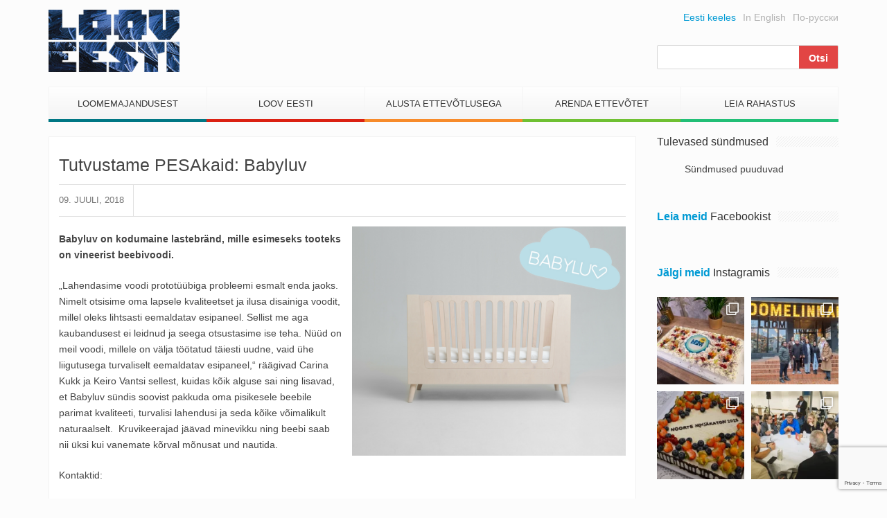

--- FILE ---
content_type: text/html; charset=utf-8
request_url: https://www.google.com/recaptcha/api2/anchor?ar=1&k=6Lev1qcUAAAAAHHDQSBYO7Vhetw8BCAYwt8zwTMH&co=aHR0cHM6Ly93d3cubG9vdmVlc3RpLmVlOjQ0Mw..&hl=en&v=PoyoqOPhxBO7pBk68S4YbpHZ&size=invisible&anchor-ms=20000&execute-ms=30000&cb=ooelnbrtln4e
body_size: 48637
content:
<!DOCTYPE HTML><html dir="ltr" lang="en"><head><meta http-equiv="Content-Type" content="text/html; charset=UTF-8">
<meta http-equiv="X-UA-Compatible" content="IE=edge">
<title>reCAPTCHA</title>
<style type="text/css">
/* cyrillic-ext */
@font-face {
  font-family: 'Roboto';
  font-style: normal;
  font-weight: 400;
  font-stretch: 100%;
  src: url(//fonts.gstatic.com/s/roboto/v48/KFO7CnqEu92Fr1ME7kSn66aGLdTylUAMa3GUBHMdazTgWw.woff2) format('woff2');
  unicode-range: U+0460-052F, U+1C80-1C8A, U+20B4, U+2DE0-2DFF, U+A640-A69F, U+FE2E-FE2F;
}
/* cyrillic */
@font-face {
  font-family: 'Roboto';
  font-style: normal;
  font-weight: 400;
  font-stretch: 100%;
  src: url(//fonts.gstatic.com/s/roboto/v48/KFO7CnqEu92Fr1ME7kSn66aGLdTylUAMa3iUBHMdazTgWw.woff2) format('woff2');
  unicode-range: U+0301, U+0400-045F, U+0490-0491, U+04B0-04B1, U+2116;
}
/* greek-ext */
@font-face {
  font-family: 'Roboto';
  font-style: normal;
  font-weight: 400;
  font-stretch: 100%;
  src: url(//fonts.gstatic.com/s/roboto/v48/KFO7CnqEu92Fr1ME7kSn66aGLdTylUAMa3CUBHMdazTgWw.woff2) format('woff2');
  unicode-range: U+1F00-1FFF;
}
/* greek */
@font-face {
  font-family: 'Roboto';
  font-style: normal;
  font-weight: 400;
  font-stretch: 100%;
  src: url(//fonts.gstatic.com/s/roboto/v48/KFO7CnqEu92Fr1ME7kSn66aGLdTylUAMa3-UBHMdazTgWw.woff2) format('woff2');
  unicode-range: U+0370-0377, U+037A-037F, U+0384-038A, U+038C, U+038E-03A1, U+03A3-03FF;
}
/* math */
@font-face {
  font-family: 'Roboto';
  font-style: normal;
  font-weight: 400;
  font-stretch: 100%;
  src: url(//fonts.gstatic.com/s/roboto/v48/KFO7CnqEu92Fr1ME7kSn66aGLdTylUAMawCUBHMdazTgWw.woff2) format('woff2');
  unicode-range: U+0302-0303, U+0305, U+0307-0308, U+0310, U+0312, U+0315, U+031A, U+0326-0327, U+032C, U+032F-0330, U+0332-0333, U+0338, U+033A, U+0346, U+034D, U+0391-03A1, U+03A3-03A9, U+03B1-03C9, U+03D1, U+03D5-03D6, U+03F0-03F1, U+03F4-03F5, U+2016-2017, U+2034-2038, U+203C, U+2040, U+2043, U+2047, U+2050, U+2057, U+205F, U+2070-2071, U+2074-208E, U+2090-209C, U+20D0-20DC, U+20E1, U+20E5-20EF, U+2100-2112, U+2114-2115, U+2117-2121, U+2123-214F, U+2190, U+2192, U+2194-21AE, U+21B0-21E5, U+21F1-21F2, U+21F4-2211, U+2213-2214, U+2216-22FF, U+2308-230B, U+2310, U+2319, U+231C-2321, U+2336-237A, U+237C, U+2395, U+239B-23B7, U+23D0, U+23DC-23E1, U+2474-2475, U+25AF, U+25B3, U+25B7, U+25BD, U+25C1, U+25CA, U+25CC, U+25FB, U+266D-266F, U+27C0-27FF, U+2900-2AFF, U+2B0E-2B11, U+2B30-2B4C, U+2BFE, U+3030, U+FF5B, U+FF5D, U+1D400-1D7FF, U+1EE00-1EEFF;
}
/* symbols */
@font-face {
  font-family: 'Roboto';
  font-style: normal;
  font-weight: 400;
  font-stretch: 100%;
  src: url(//fonts.gstatic.com/s/roboto/v48/KFO7CnqEu92Fr1ME7kSn66aGLdTylUAMaxKUBHMdazTgWw.woff2) format('woff2');
  unicode-range: U+0001-000C, U+000E-001F, U+007F-009F, U+20DD-20E0, U+20E2-20E4, U+2150-218F, U+2190, U+2192, U+2194-2199, U+21AF, U+21E6-21F0, U+21F3, U+2218-2219, U+2299, U+22C4-22C6, U+2300-243F, U+2440-244A, U+2460-24FF, U+25A0-27BF, U+2800-28FF, U+2921-2922, U+2981, U+29BF, U+29EB, U+2B00-2BFF, U+4DC0-4DFF, U+FFF9-FFFB, U+10140-1018E, U+10190-1019C, U+101A0, U+101D0-101FD, U+102E0-102FB, U+10E60-10E7E, U+1D2C0-1D2D3, U+1D2E0-1D37F, U+1F000-1F0FF, U+1F100-1F1AD, U+1F1E6-1F1FF, U+1F30D-1F30F, U+1F315, U+1F31C, U+1F31E, U+1F320-1F32C, U+1F336, U+1F378, U+1F37D, U+1F382, U+1F393-1F39F, U+1F3A7-1F3A8, U+1F3AC-1F3AF, U+1F3C2, U+1F3C4-1F3C6, U+1F3CA-1F3CE, U+1F3D4-1F3E0, U+1F3ED, U+1F3F1-1F3F3, U+1F3F5-1F3F7, U+1F408, U+1F415, U+1F41F, U+1F426, U+1F43F, U+1F441-1F442, U+1F444, U+1F446-1F449, U+1F44C-1F44E, U+1F453, U+1F46A, U+1F47D, U+1F4A3, U+1F4B0, U+1F4B3, U+1F4B9, U+1F4BB, U+1F4BF, U+1F4C8-1F4CB, U+1F4D6, U+1F4DA, U+1F4DF, U+1F4E3-1F4E6, U+1F4EA-1F4ED, U+1F4F7, U+1F4F9-1F4FB, U+1F4FD-1F4FE, U+1F503, U+1F507-1F50B, U+1F50D, U+1F512-1F513, U+1F53E-1F54A, U+1F54F-1F5FA, U+1F610, U+1F650-1F67F, U+1F687, U+1F68D, U+1F691, U+1F694, U+1F698, U+1F6AD, U+1F6B2, U+1F6B9-1F6BA, U+1F6BC, U+1F6C6-1F6CF, U+1F6D3-1F6D7, U+1F6E0-1F6EA, U+1F6F0-1F6F3, U+1F6F7-1F6FC, U+1F700-1F7FF, U+1F800-1F80B, U+1F810-1F847, U+1F850-1F859, U+1F860-1F887, U+1F890-1F8AD, U+1F8B0-1F8BB, U+1F8C0-1F8C1, U+1F900-1F90B, U+1F93B, U+1F946, U+1F984, U+1F996, U+1F9E9, U+1FA00-1FA6F, U+1FA70-1FA7C, U+1FA80-1FA89, U+1FA8F-1FAC6, U+1FACE-1FADC, U+1FADF-1FAE9, U+1FAF0-1FAF8, U+1FB00-1FBFF;
}
/* vietnamese */
@font-face {
  font-family: 'Roboto';
  font-style: normal;
  font-weight: 400;
  font-stretch: 100%;
  src: url(//fonts.gstatic.com/s/roboto/v48/KFO7CnqEu92Fr1ME7kSn66aGLdTylUAMa3OUBHMdazTgWw.woff2) format('woff2');
  unicode-range: U+0102-0103, U+0110-0111, U+0128-0129, U+0168-0169, U+01A0-01A1, U+01AF-01B0, U+0300-0301, U+0303-0304, U+0308-0309, U+0323, U+0329, U+1EA0-1EF9, U+20AB;
}
/* latin-ext */
@font-face {
  font-family: 'Roboto';
  font-style: normal;
  font-weight: 400;
  font-stretch: 100%;
  src: url(//fonts.gstatic.com/s/roboto/v48/KFO7CnqEu92Fr1ME7kSn66aGLdTylUAMa3KUBHMdazTgWw.woff2) format('woff2');
  unicode-range: U+0100-02BA, U+02BD-02C5, U+02C7-02CC, U+02CE-02D7, U+02DD-02FF, U+0304, U+0308, U+0329, U+1D00-1DBF, U+1E00-1E9F, U+1EF2-1EFF, U+2020, U+20A0-20AB, U+20AD-20C0, U+2113, U+2C60-2C7F, U+A720-A7FF;
}
/* latin */
@font-face {
  font-family: 'Roboto';
  font-style: normal;
  font-weight: 400;
  font-stretch: 100%;
  src: url(//fonts.gstatic.com/s/roboto/v48/KFO7CnqEu92Fr1ME7kSn66aGLdTylUAMa3yUBHMdazQ.woff2) format('woff2');
  unicode-range: U+0000-00FF, U+0131, U+0152-0153, U+02BB-02BC, U+02C6, U+02DA, U+02DC, U+0304, U+0308, U+0329, U+2000-206F, U+20AC, U+2122, U+2191, U+2193, U+2212, U+2215, U+FEFF, U+FFFD;
}
/* cyrillic-ext */
@font-face {
  font-family: 'Roboto';
  font-style: normal;
  font-weight: 500;
  font-stretch: 100%;
  src: url(//fonts.gstatic.com/s/roboto/v48/KFO7CnqEu92Fr1ME7kSn66aGLdTylUAMa3GUBHMdazTgWw.woff2) format('woff2');
  unicode-range: U+0460-052F, U+1C80-1C8A, U+20B4, U+2DE0-2DFF, U+A640-A69F, U+FE2E-FE2F;
}
/* cyrillic */
@font-face {
  font-family: 'Roboto';
  font-style: normal;
  font-weight: 500;
  font-stretch: 100%;
  src: url(//fonts.gstatic.com/s/roboto/v48/KFO7CnqEu92Fr1ME7kSn66aGLdTylUAMa3iUBHMdazTgWw.woff2) format('woff2');
  unicode-range: U+0301, U+0400-045F, U+0490-0491, U+04B0-04B1, U+2116;
}
/* greek-ext */
@font-face {
  font-family: 'Roboto';
  font-style: normal;
  font-weight: 500;
  font-stretch: 100%;
  src: url(//fonts.gstatic.com/s/roboto/v48/KFO7CnqEu92Fr1ME7kSn66aGLdTylUAMa3CUBHMdazTgWw.woff2) format('woff2');
  unicode-range: U+1F00-1FFF;
}
/* greek */
@font-face {
  font-family: 'Roboto';
  font-style: normal;
  font-weight: 500;
  font-stretch: 100%;
  src: url(//fonts.gstatic.com/s/roboto/v48/KFO7CnqEu92Fr1ME7kSn66aGLdTylUAMa3-UBHMdazTgWw.woff2) format('woff2');
  unicode-range: U+0370-0377, U+037A-037F, U+0384-038A, U+038C, U+038E-03A1, U+03A3-03FF;
}
/* math */
@font-face {
  font-family: 'Roboto';
  font-style: normal;
  font-weight: 500;
  font-stretch: 100%;
  src: url(//fonts.gstatic.com/s/roboto/v48/KFO7CnqEu92Fr1ME7kSn66aGLdTylUAMawCUBHMdazTgWw.woff2) format('woff2');
  unicode-range: U+0302-0303, U+0305, U+0307-0308, U+0310, U+0312, U+0315, U+031A, U+0326-0327, U+032C, U+032F-0330, U+0332-0333, U+0338, U+033A, U+0346, U+034D, U+0391-03A1, U+03A3-03A9, U+03B1-03C9, U+03D1, U+03D5-03D6, U+03F0-03F1, U+03F4-03F5, U+2016-2017, U+2034-2038, U+203C, U+2040, U+2043, U+2047, U+2050, U+2057, U+205F, U+2070-2071, U+2074-208E, U+2090-209C, U+20D0-20DC, U+20E1, U+20E5-20EF, U+2100-2112, U+2114-2115, U+2117-2121, U+2123-214F, U+2190, U+2192, U+2194-21AE, U+21B0-21E5, U+21F1-21F2, U+21F4-2211, U+2213-2214, U+2216-22FF, U+2308-230B, U+2310, U+2319, U+231C-2321, U+2336-237A, U+237C, U+2395, U+239B-23B7, U+23D0, U+23DC-23E1, U+2474-2475, U+25AF, U+25B3, U+25B7, U+25BD, U+25C1, U+25CA, U+25CC, U+25FB, U+266D-266F, U+27C0-27FF, U+2900-2AFF, U+2B0E-2B11, U+2B30-2B4C, U+2BFE, U+3030, U+FF5B, U+FF5D, U+1D400-1D7FF, U+1EE00-1EEFF;
}
/* symbols */
@font-face {
  font-family: 'Roboto';
  font-style: normal;
  font-weight: 500;
  font-stretch: 100%;
  src: url(//fonts.gstatic.com/s/roboto/v48/KFO7CnqEu92Fr1ME7kSn66aGLdTylUAMaxKUBHMdazTgWw.woff2) format('woff2');
  unicode-range: U+0001-000C, U+000E-001F, U+007F-009F, U+20DD-20E0, U+20E2-20E4, U+2150-218F, U+2190, U+2192, U+2194-2199, U+21AF, U+21E6-21F0, U+21F3, U+2218-2219, U+2299, U+22C4-22C6, U+2300-243F, U+2440-244A, U+2460-24FF, U+25A0-27BF, U+2800-28FF, U+2921-2922, U+2981, U+29BF, U+29EB, U+2B00-2BFF, U+4DC0-4DFF, U+FFF9-FFFB, U+10140-1018E, U+10190-1019C, U+101A0, U+101D0-101FD, U+102E0-102FB, U+10E60-10E7E, U+1D2C0-1D2D3, U+1D2E0-1D37F, U+1F000-1F0FF, U+1F100-1F1AD, U+1F1E6-1F1FF, U+1F30D-1F30F, U+1F315, U+1F31C, U+1F31E, U+1F320-1F32C, U+1F336, U+1F378, U+1F37D, U+1F382, U+1F393-1F39F, U+1F3A7-1F3A8, U+1F3AC-1F3AF, U+1F3C2, U+1F3C4-1F3C6, U+1F3CA-1F3CE, U+1F3D4-1F3E0, U+1F3ED, U+1F3F1-1F3F3, U+1F3F5-1F3F7, U+1F408, U+1F415, U+1F41F, U+1F426, U+1F43F, U+1F441-1F442, U+1F444, U+1F446-1F449, U+1F44C-1F44E, U+1F453, U+1F46A, U+1F47D, U+1F4A3, U+1F4B0, U+1F4B3, U+1F4B9, U+1F4BB, U+1F4BF, U+1F4C8-1F4CB, U+1F4D6, U+1F4DA, U+1F4DF, U+1F4E3-1F4E6, U+1F4EA-1F4ED, U+1F4F7, U+1F4F9-1F4FB, U+1F4FD-1F4FE, U+1F503, U+1F507-1F50B, U+1F50D, U+1F512-1F513, U+1F53E-1F54A, U+1F54F-1F5FA, U+1F610, U+1F650-1F67F, U+1F687, U+1F68D, U+1F691, U+1F694, U+1F698, U+1F6AD, U+1F6B2, U+1F6B9-1F6BA, U+1F6BC, U+1F6C6-1F6CF, U+1F6D3-1F6D7, U+1F6E0-1F6EA, U+1F6F0-1F6F3, U+1F6F7-1F6FC, U+1F700-1F7FF, U+1F800-1F80B, U+1F810-1F847, U+1F850-1F859, U+1F860-1F887, U+1F890-1F8AD, U+1F8B0-1F8BB, U+1F8C0-1F8C1, U+1F900-1F90B, U+1F93B, U+1F946, U+1F984, U+1F996, U+1F9E9, U+1FA00-1FA6F, U+1FA70-1FA7C, U+1FA80-1FA89, U+1FA8F-1FAC6, U+1FACE-1FADC, U+1FADF-1FAE9, U+1FAF0-1FAF8, U+1FB00-1FBFF;
}
/* vietnamese */
@font-face {
  font-family: 'Roboto';
  font-style: normal;
  font-weight: 500;
  font-stretch: 100%;
  src: url(//fonts.gstatic.com/s/roboto/v48/KFO7CnqEu92Fr1ME7kSn66aGLdTylUAMa3OUBHMdazTgWw.woff2) format('woff2');
  unicode-range: U+0102-0103, U+0110-0111, U+0128-0129, U+0168-0169, U+01A0-01A1, U+01AF-01B0, U+0300-0301, U+0303-0304, U+0308-0309, U+0323, U+0329, U+1EA0-1EF9, U+20AB;
}
/* latin-ext */
@font-face {
  font-family: 'Roboto';
  font-style: normal;
  font-weight: 500;
  font-stretch: 100%;
  src: url(//fonts.gstatic.com/s/roboto/v48/KFO7CnqEu92Fr1ME7kSn66aGLdTylUAMa3KUBHMdazTgWw.woff2) format('woff2');
  unicode-range: U+0100-02BA, U+02BD-02C5, U+02C7-02CC, U+02CE-02D7, U+02DD-02FF, U+0304, U+0308, U+0329, U+1D00-1DBF, U+1E00-1E9F, U+1EF2-1EFF, U+2020, U+20A0-20AB, U+20AD-20C0, U+2113, U+2C60-2C7F, U+A720-A7FF;
}
/* latin */
@font-face {
  font-family: 'Roboto';
  font-style: normal;
  font-weight: 500;
  font-stretch: 100%;
  src: url(//fonts.gstatic.com/s/roboto/v48/KFO7CnqEu92Fr1ME7kSn66aGLdTylUAMa3yUBHMdazQ.woff2) format('woff2');
  unicode-range: U+0000-00FF, U+0131, U+0152-0153, U+02BB-02BC, U+02C6, U+02DA, U+02DC, U+0304, U+0308, U+0329, U+2000-206F, U+20AC, U+2122, U+2191, U+2193, U+2212, U+2215, U+FEFF, U+FFFD;
}
/* cyrillic-ext */
@font-face {
  font-family: 'Roboto';
  font-style: normal;
  font-weight: 900;
  font-stretch: 100%;
  src: url(//fonts.gstatic.com/s/roboto/v48/KFO7CnqEu92Fr1ME7kSn66aGLdTylUAMa3GUBHMdazTgWw.woff2) format('woff2');
  unicode-range: U+0460-052F, U+1C80-1C8A, U+20B4, U+2DE0-2DFF, U+A640-A69F, U+FE2E-FE2F;
}
/* cyrillic */
@font-face {
  font-family: 'Roboto';
  font-style: normal;
  font-weight: 900;
  font-stretch: 100%;
  src: url(//fonts.gstatic.com/s/roboto/v48/KFO7CnqEu92Fr1ME7kSn66aGLdTylUAMa3iUBHMdazTgWw.woff2) format('woff2');
  unicode-range: U+0301, U+0400-045F, U+0490-0491, U+04B0-04B1, U+2116;
}
/* greek-ext */
@font-face {
  font-family: 'Roboto';
  font-style: normal;
  font-weight: 900;
  font-stretch: 100%;
  src: url(//fonts.gstatic.com/s/roboto/v48/KFO7CnqEu92Fr1ME7kSn66aGLdTylUAMa3CUBHMdazTgWw.woff2) format('woff2');
  unicode-range: U+1F00-1FFF;
}
/* greek */
@font-face {
  font-family: 'Roboto';
  font-style: normal;
  font-weight: 900;
  font-stretch: 100%;
  src: url(//fonts.gstatic.com/s/roboto/v48/KFO7CnqEu92Fr1ME7kSn66aGLdTylUAMa3-UBHMdazTgWw.woff2) format('woff2');
  unicode-range: U+0370-0377, U+037A-037F, U+0384-038A, U+038C, U+038E-03A1, U+03A3-03FF;
}
/* math */
@font-face {
  font-family: 'Roboto';
  font-style: normal;
  font-weight: 900;
  font-stretch: 100%;
  src: url(//fonts.gstatic.com/s/roboto/v48/KFO7CnqEu92Fr1ME7kSn66aGLdTylUAMawCUBHMdazTgWw.woff2) format('woff2');
  unicode-range: U+0302-0303, U+0305, U+0307-0308, U+0310, U+0312, U+0315, U+031A, U+0326-0327, U+032C, U+032F-0330, U+0332-0333, U+0338, U+033A, U+0346, U+034D, U+0391-03A1, U+03A3-03A9, U+03B1-03C9, U+03D1, U+03D5-03D6, U+03F0-03F1, U+03F4-03F5, U+2016-2017, U+2034-2038, U+203C, U+2040, U+2043, U+2047, U+2050, U+2057, U+205F, U+2070-2071, U+2074-208E, U+2090-209C, U+20D0-20DC, U+20E1, U+20E5-20EF, U+2100-2112, U+2114-2115, U+2117-2121, U+2123-214F, U+2190, U+2192, U+2194-21AE, U+21B0-21E5, U+21F1-21F2, U+21F4-2211, U+2213-2214, U+2216-22FF, U+2308-230B, U+2310, U+2319, U+231C-2321, U+2336-237A, U+237C, U+2395, U+239B-23B7, U+23D0, U+23DC-23E1, U+2474-2475, U+25AF, U+25B3, U+25B7, U+25BD, U+25C1, U+25CA, U+25CC, U+25FB, U+266D-266F, U+27C0-27FF, U+2900-2AFF, U+2B0E-2B11, U+2B30-2B4C, U+2BFE, U+3030, U+FF5B, U+FF5D, U+1D400-1D7FF, U+1EE00-1EEFF;
}
/* symbols */
@font-face {
  font-family: 'Roboto';
  font-style: normal;
  font-weight: 900;
  font-stretch: 100%;
  src: url(//fonts.gstatic.com/s/roboto/v48/KFO7CnqEu92Fr1ME7kSn66aGLdTylUAMaxKUBHMdazTgWw.woff2) format('woff2');
  unicode-range: U+0001-000C, U+000E-001F, U+007F-009F, U+20DD-20E0, U+20E2-20E4, U+2150-218F, U+2190, U+2192, U+2194-2199, U+21AF, U+21E6-21F0, U+21F3, U+2218-2219, U+2299, U+22C4-22C6, U+2300-243F, U+2440-244A, U+2460-24FF, U+25A0-27BF, U+2800-28FF, U+2921-2922, U+2981, U+29BF, U+29EB, U+2B00-2BFF, U+4DC0-4DFF, U+FFF9-FFFB, U+10140-1018E, U+10190-1019C, U+101A0, U+101D0-101FD, U+102E0-102FB, U+10E60-10E7E, U+1D2C0-1D2D3, U+1D2E0-1D37F, U+1F000-1F0FF, U+1F100-1F1AD, U+1F1E6-1F1FF, U+1F30D-1F30F, U+1F315, U+1F31C, U+1F31E, U+1F320-1F32C, U+1F336, U+1F378, U+1F37D, U+1F382, U+1F393-1F39F, U+1F3A7-1F3A8, U+1F3AC-1F3AF, U+1F3C2, U+1F3C4-1F3C6, U+1F3CA-1F3CE, U+1F3D4-1F3E0, U+1F3ED, U+1F3F1-1F3F3, U+1F3F5-1F3F7, U+1F408, U+1F415, U+1F41F, U+1F426, U+1F43F, U+1F441-1F442, U+1F444, U+1F446-1F449, U+1F44C-1F44E, U+1F453, U+1F46A, U+1F47D, U+1F4A3, U+1F4B0, U+1F4B3, U+1F4B9, U+1F4BB, U+1F4BF, U+1F4C8-1F4CB, U+1F4D6, U+1F4DA, U+1F4DF, U+1F4E3-1F4E6, U+1F4EA-1F4ED, U+1F4F7, U+1F4F9-1F4FB, U+1F4FD-1F4FE, U+1F503, U+1F507-1F50B, U+1F50D, U+1F512-1F513, U+1F53E-1F54A, U+1F54F-1F5FA, U+1F610, U+1F650-1F67F, U+1F687, U+1F68D, U+1F691, U+1F694, U+1F698, U+1F6AD, U+1F6B2, U+1F6B9-1F6BA, U+1F6BC, U+1F6C6-1F6CF, U+1F6D3-1F6D7, U+1F6E0-1F6EA, U+1F6F0-1F6F3, U+1F6F7-1F6FC, U+1F700-1F7FF, U+1F800-1F80B, U+1F810-1F847, U+1F850-1F859, U+1F860-1F887, U+1F890-1F8AD, U+1F8B0-1F8BB, U+1F8C0-1F8C1, U+1F900-1F90B, U+1F93B, U+1F946, U+1F984, U+1F996, U+1F9E9, U+1FA00-1FA6F, U+1FA70-1FA7C, U+1FA80-1FA89, U+1FA8F-1FAC6, U+1FACE-1FADC, U+1FADF-1FAE9, U+1FAF0-1FAF8, U+1FB00-1FBFF;
}
/* vietnamese */
@font-face {
  font-family: 'Roboto';
  font-style: normal;
  font-weight: 900;
  font-stretch: 100%;
  src: url(//fonts.gstatic.com/s/roboto/v48/KFO7CnqEu92Fr1ME7kSn66aGLdTylUAMa3OUBHMdazTgWw.woff2) format('woff2');
  unicode-range: U+0102-0103, U+0110-0111, U+0128-0129, U+0168-0169, U+01A0-01A1, U+01AF-01B0, U+0300-0301, U+0303-0304, U+0308-0309, U+0323, U+0329, U+1EA0-1EF9, U+20AB;
}
/* latin-ext */
@font-face {
  font-family: 'Roboto';
  font-style: normal;
  font-weight: 900;
  font-stretch: 100%;
  src: url(//fonts.gstatic.com/s/roboto/v48/KFO7CnqEu92Fr1ME7kSn66aGLdTylUAMa3KUBHMdazTgWw.woff2) format('woff2');
  unicode-range: U+0100-02BA, U+02BD-02C5, U+02C7-02CC, U+02CE-02D7, U+02DD-02FF, U+0304, U+0308, U+0329, U+1D00-1DBF, U+1E00-1E9F, U+1EF2-1EFF, U+2020, U+20A0-20AB, U+20AD-20C0, U+2113, U+2C60-2C7F, U+A720-A7FF;
}
/* latin */
@font-face {
  font-family: 'Roboto';
  font-style: normal;
  font-weight: 900;
  font-stretch: 100%;
  src: url(//fonts.gstatic.com/s/roboto/v48/KFO7CnqEu92Fr1ME7kSn66aGLdTylUAMa3yUBHMdazQ.woff2) format('woff2');
  unicode-range: U+0000-00FF, U+0131, U+0152-0153, U+02BB-02BC, U+02C6, U+02DA, U+02DC, U+0304, U+0308, U+0329, U+2000-206F, U+20AC, U+2122, U+2191, U+2193, U+2212, U+2215, U+FEFF, U+FFFD;
}

</style>
<link rel="stylesheet" type="text/css" href="https://www.gstatic.com/recaptcha/releases/PoyoqOPhxBO7pBk68S4YbpHZ/styles__ltr.css">
<script nonce="fWchzaH4SZFNE-I_a4_tYw" type="text/javascript">window['__recaptcha_api'] = 'https://www.google.com/recaptcha/api2/';</script>
<script type="text/javascript" src="https://www.gstatic.com/recaptcha/releases/PoyoqOPhxBO7pBk68S4YbpHZ/recaptcha__en.js" nonce="fWchzaH4SZFNE-I_a4_tYw">
      
    </script></head>
<body><div id="rc-anchor-alert" class="rc-anchor-alert"></div>
<input type="hidden" id="recaptcha-token" value="[base64]">
<script type="text/javascript" nonce="fWchzaH4SZFNE-I_a4_tYw">
      recaptcha.anchor.Main.init("[\x22ainput\x22,[\x22bgdata\x22,\x22\x22,\[base64]/[base64]/[base64]/bmV3IHJbeF0oY1swXSk6RT09Mj9uZXcgclt4XShjWzBdLGNbMV0pOkU9PTM/bmV3IHJbeF0oY1swXSxjWzFdLGNbMl0pOkU9PTQ/[base64]/[base64]/[base64]/[base64]/[base64]/[base64]/[base64]/[base64]\x22,\[base64]\x22,\x22bkpRw7bDrsKkb0EsbcOZwqYUw5oFw4QbOC5FTxkQAcK2esOXwrrDmsKpwo/Cu1rDkcOHFcKBO8KhEcKgw6bDmcKcw5jChS7CmRofJV9Tfk/DlMO4e8OjIsKBHsKgwoMzCnxSWWnCmw/CjX5MwozDq35+dMK3wr/Dl8KiwqBvw4Vnwr7DhcKLwrTCkcOnL8Kdw7PDgMOKwr4PUijCnsKQw5nCv8OSIVzDqcOTwqbDtMKQLT/[base64]/Dq3E0w5nCs8KwwqlfwqRSMsOew6/Cp8KoBsONGsKMwrDCvcK2w4lJw4TCncKkw7tsdcKLXcOhJcO5w7TCn07Ck8ORNCzDnWvCqlwiwqjCjMKkAcODwpUzwowkIlYrwqoFBcKkw6QNNWMpwoEgwpzDnVjCn8K3LnwSw7/CgypmBcOuwr/DusOqwrrCpHDDiMKPXDhOwqfDjWBELMOqwopLwpvCo8O8w59Iw5dhwpDClVRDXA/[base64]/[base64]/wrMZNikvcMKgwprDvMKjH8OhAMKtwq4VHsOqw6fCpsKCNxxaw6bCiHtIWytSw53CmsOjS8OlXCzCikxhwqZnJWXCncOQw6lTUzRLIcOTwpc1PMOWPcOYwrdQw7ZjOCfCnlxzwoPCqMKTImh+w4YRwrEcYcKTw4TCsFbDp8OOY8OUw5rCmxZtai/DlsOewoLCkVnDo0EAw7tgF0rChsOnwr4yW8OAP8KaHHhSw7TDm2wlw5RoSl/Dq8OuK0Rkw6xfw63CuMOZw5sJwq3Ct8OFY8K8w6ojQyJWNBVaXsOtJ8ONwpwTwpcaw5NlTsOKSDBEMT09w7XDkg/DnMOjVBxZYlEjw6vCll1tTGh0AVHDvX3CjggCXx1WwqbClFzDvwR3TVQ8SHIHMsKIw7gvVAzCqcOzwocTwqJQcsONIcKcFVhnKMO6wp52wo5TwprCjcOXQMOsOHvDmsKzCcOlwrzCsRh4w5vDvWrCiTHDu8OMw6TDtMKJwqcEw6oVKQkCwoMPYANrwp/DmMORPsK/w4jCvMOUw68NOsKRCDMDw7k5DcOEw5YQw6UdIMKQw6UGw4APw4DDoMO6BR7CgRfCn8OnwqXDjn9jXsO5w4jDsSkwIHbDhjUUw60/[base64]/CvELDsh4mwqbDncKTw5B7aS/DkR7ChsOAw7YAw7nDlMK7wrXCtELCisOhwr7DgcOPw7w6GTbCk13DniI9Fm/DgkwIw4IUw7PCqETCh0rDosK4wqbCsQIBwrDCh8Kcwr4TZMOpwp1gP2rDnmkdbcK4w5gww5fCt8OVwqrDgMOoDhXDqcKWwovCkz/Dm8KKA8KDw6vCtMKOwrHCuDgjF8KGNmxIw6h2wqBWwqcaw4xsw57DsnkUKsOWwqJWw5h0FkUmwrnDnT/Dr8KLwrHCvxPDt8O9w4nDoMO+dV51J1RAOmMREMOyw7fDosKfw5lGFQsgN8KAwrwkQm7DjHxsWWzDkQx4N1wOwobDusKsFQBtw6h0w5NQwrnDkAfDpsOjFHHDgsOmw6E/wqkawqN/wr/CrQkBEMKCYMKmwpMCw5Y1KcOwYwoWD1XClB7DqsO1wp/Dh35aw4zCkEPDm8KWLmPCkMK+DMOVw4xdJWXCv3QhT0jCtsKjYcOIwqYBwrdJMQd8w5bCm8K/K8KDwph4woXCrsO+cMK6TQoAwocOTsOQwoLCqR7ClMOiR8OVd3vDkUFcEsOJwpMew7XDuMOEC15cMkl6wqYowqg9TMKDw4UOwqjDrGtCwpvDlHN/wojCpiFGSsOvw5bDuMKuwqXDlDlVCWzCu8OGThh8UMKSByzCtE/CnsOpKUnCg3BCP3jCoGfDiMO1wpvChMOaGGnCngMQwoDDpAAbwq3CpcKuwpVmwqLDmzBwWEXCtcO9w4FNPMO5wqnDqFjDr8OwdjbCiRNfwqjCrcKmwoUWwpgUOcKECnpZT8KNwqtQXMOsYsOGwo7CncOEw5rDukxoO8KEb8K/bQbCoWRXwqIIwpMcHsOxwqbCp17CqWJvTMKtU8KGwqEWFG4iDD90TMKawpjDknnDlMKowrDCnS4ePDYwQTVyw7sMw5vDgEZ3wpfDqzTDtRbDt8O8WcOiFMK3wrB3WiHDicKcdH3DtsOlwrXDrD7DrgIWwo/ChAsKwprDhiDDh8KTw6ljwpDDicKCw6VHwp5RwqJVw7YsGMK0C8OBH0/DvcOkClgJXMO5w4kow4jDu07CmCVew6vCj8O5w6lnLsKrC17Dq8Ouc8O/BjbCqkrCpcOJfwU1NzLDtMOxfmXCkcOxwo/DmlPCnRjDjcKdwrAxMT8REcOacUtBw6Qnw6cyU8KTw6dEX3nDhMO7w5bDucKaYsOYwodWe0jCj0rChcKlS8O1wqDDnsKhwrzCi8OdwrTCt3dswpUfYHrCmBUPIG7DlB/Cu8KBw53DoUMFwrU0w78nwp4fa8KnTMO5MQjDpMKdwrRoKQR8a8OQCh8iQcKWwqtAdsKsfcOYd8KaQi/DhnxcKcKbwq1lwrPDlcK4woXDusKWUwMawqlLHcONwqPDucK/[base64]/DicOoUQbDni9ODHHDpcOQFsOdwoAREm4vVMOtdMKrwqYeBMKZw6PDtBkrAC/CgR1zwopJwqvDiXDDiC5Xw4Bvw5nCj07CjMO8UsK6w7HDlSJswqLDrklRbsK4eloTw5ttw7IOw7BRw6BpRsOjCMOsUcOETcK1K8O6w6PCrBDCjRLCqcOcwqXDi8KhWV/[base64]/DicO3w63ClcOUQA5eHMOYazvCgcK/SMOFFQXCvAA+wrzCv8O9w6bDq8KSw4gtWsOoOCPDhsO5w6Mnw4XDkRTDnMOtaMOvDMOnVcKvX2VSwo9ADcOncHfDmMObIwzCqFjCmG05FcKDw5RIwqIOwplWw5Y/wpBCw4IDNmgDw51Nw5BOGFfDtsKrUMOVVcKAYsKTYMKFS17DlBIbw4NIdSnCnsO4JmQTR8KiQm7DtsOVa8OpwpDDocK+X1PDhMK9Jj/CgsK5w7LCqMOtwqkSScKewrc6HgTCmjTCg2zCiMOuSMKeD8OGQ0p1w7XDqCUuw5HCoD5AB8O/w402D2MqwpzDmsO/A8KvGTQKcynDrsKdw75aw6jCnkbCjGTCmCnCvURcwr3CqsObw7goB8OCwrrChMK+w682AMOswqnChMKra8O1ZMO8w59dMQ19wr/DvWjDlMOUXcO/w5oJwoEMLsO0T8KdwrAhw4Z3egvCuUBAwpDCmlw7wr8LLwPDn8KTw4jCnwPCqTs3RcOhShHCncOBwpXCtcO3woDCqm06FsKcwrkEWiDCuMOIwr8nPwklw4XCncKuLcOKw4lwcQXCkcKSwp8mw7RhZcKuw7nDq8OywpHDpcO/YFfDtVZ0Dl/Do3JJDR4Ze8OFw4cOT8KCS8KNasO0w6UFFMKAwqgca8K4dcKOIgUIw6nDssKQYsO6DRoPZMKzOsObwqnDoApAaVVnw49Zw5PCrMKdw4olUMOLG8OAw4kww5/[base64]/wpjDjMKCwrhWw6vDtcOYwqAvw4vCrsOhwp/[base64]/CtysNa8Ktw6LDtmpJL8OSUWAlHsOnHwkiw6/Ci8O7IirDhMOUwqHDhgkUwqDDpsO3w6Azw4/[base64]/CuMOLwonCim3Cq8OgwqTDkVDCkAXCkCbDk8OefEvDgQTDncOtwp/[base64]/KWEZQ8KwwqzDnQ1kc27DnFhlHnBwGiDDgCPDrRjCqinCuMK1J8OrTsKsCMO/[base64]/[base64]/CtsKIHTfCv8OQwqXDlcOFLRIDO3Itw7Vrwp4Ww64Swo0IOmPCmzPDiD3Cpz40a8KMOh4RwrchwrbDlTjCicO3wrVmTcOkER7Dml3CtsOIUhbCpV7Cu18cFsOURF0hQnTDvMOFw5oYwoMpSsO4w7/DhXjDrMO2w60DwobCgnDDgRcdPU/Cgw4+D8K4LcKneMOqbsK0ZsO4YHnCp8Kge8O9woLDisK8C8Oww798Ji7Cn0vDh3vCocOIw7EKNRTCmmrCoHZtw49rwqhewrRHalENwrwJMcKIw7UZwogvQmXCjcKfw5TDjcOAw78sSxPChQk+AMKzdMOnw5klwozCgsOjOcOkw4/[base64]/DlF7Dt8OxasKGScK2w59Kw4PDlxwlw5bDjMOuw7XDjVPCjsOCcsOwIlJIeR0teTtNwpB1W8KjIcOsw6jCiMOww67DvyXDhMOtBG7CmwHCi8KGwr83EwMXwotCw7J6w5/CvsORw7PDhcKWcsOAFVo3w5AAwp57w48Xw5fDo8ORbA7CmMK7Y0HCpW3DrSLDscOFwr/DusOjT8KvR8O0w64bCMKbDcKww4gvfkfCqUbDs8Okw7XDrl0ZNcKHw6cACV8qXHkFwqnCtkzCpGx2E1HDqVnCscKfw4XDgsKXw4/Csmhwwo7DilHDjMOtw5/DvSd2w7tANcONw4vCh18pwp/DrsKfw5l9woHDuUDDtlbDrTXCmsOewqTDvyrDlsKCcMOQXT3DqcOBWMKrOFpPT8KSY8KWw6TDuMKRf8Kkwo/[base64]/[base64]/DlsOTB8KQIcK1w5bDuBDDkHvDpgzCssKdw77CssK/LQbCrU1bLsOfwo3CmENjUj9/XUtCbsOQwqkMc0MBLBNHw701wo9RwpNTTMKnw7M5U8OOwod5w4DDpcK+OCpSPTbDuzxhw4nDr8OVKzodwqxedsKYw6rDuVXDtQstw74WHsOfNMKXZALDmSDCkMOLwr/DlsKRQhF9XHxdwpEcwroUwrbDv8OfPhPDvMKOw4IqPh9UwqNwwp3DgsKkw7AtGcOowrrDtzDDhjZ8KMOzwpZGAMKmSVHDgMKAwqh0wqTCksK+HxDDg8OEwqEEw5snw6fCnzR0UcKcChBuR0DDgMKSKxgAwqjDj8KEZ8O/w5nCsS0OAMK1Z8K4w7nClS4tWnjDlANPZcKuLcKbw4toDy3CosObEANPUQ13TB5CE8O2YTLDtBnDj2knwrPDrXBvw6VcwrzCiWfCjCZ9ClbDucOXXXzDqXoCw6TDixvDmsOtdsK1bjdhw7/CgVfChhcDwrHCj8OTdcKQJMKRw5XDqcOZXBJIcgbDtMOxPxvCqMKZU8KoCMK2UX3CjmZXwrTDmi/CsVLDkQA8woLCkMK4wojDjBgKccOdw685NgMPwrV3w4kCOsOCw7YBwrYOHVF+wp9GYcKHw6nDnMOew5gaJ8OIw5PDosKFwqw/PxHCsMOhYcODaxfDox4bwo/DlyPCpTBwwrnCp8K7UcKkKi3CjcKtwqAWc8KQwrLDkxQ7woEiEcOxSsOTw5LDk8O2HMKkwq4DV8KaKcKaTlZEw5XDqAvDgWHCrhTChGDCrT9teGwHdlBpworDiMOSwq1Rf8KSQsK3w5/DsXPCj8KJwoINMcKUYk1fw4o8wpcOMcKvAS0xwrA0S8KqFMO/ThfDn31idMOHFUrDji9sfsO+ecOlwrBMBMOgd8O9bsOiw74zXAYLaTrCj3zCgC7Dr0RqFX7DtMKtwqzDpsO9PhbCiTHCqsODwrbDhBfDnMOxw7MuJhnCslw3PQfCpsOQf1J+w6XCtsKCUU9iacKJS2PDscOWXnnDnsKpw7Q/Bn5cDMOqF8KQVjlLKRzDvGTCnygyw4TDk8OLwoNIUwzCo11HMsK5w5vCqnbCh1nCisODXsKDwrQTPMKBJG53w755DMOnEgdCwpXDlHUWUF1Hw6zDhnV9wppgw6NDWHIBWsKFwqB/wp5OW8KdwoUEFMKoX8KlMiPCtMO5dANXw5fCtcOtYwklMDzCq8O+w7VgEgM1w4wgwpnDgcKmKMO0wrtow6nDmVPClMKZw5jDpcOsBMKdX8Omw4nDl8KcTcOresKvw7fDhCLDvj/[base64]/Di2DCtg7CmcK6X8OGQDHCv8KzwrPCvXoXwo1Owrc6KMKuw4Y1WgvCom0sSGIST8KBwpvDsSd3S0USwqTCo8OQU8OUw5/Dgn7DjF/Dt8OhwqQ7bSRxw5YgKcKAMMO9w5HDqn0VcMKrw41FTcK7wp/DhjLCsnvCs2cHN8OewpQ6wp11wpdTVXXCm8OAVlUvNMOOFjl1wrgrDCnChMK8woFCcMOVwqIowqbDhMK2w4AHw77CqDjCjcKvwrwpw7/Dn8KcwolKw6UhRMOPPMKYDzgMwpbDl8OYw5DDvXvDpxgUwrLDmFE0KcKFWkAow5kwwp5TIyPDp2xSw6NdwrnCgcKVwrPCsUxCZcKaw4rCpMKlN8OuLMOOw7Iawp7Cm8OSa8OhYcOoZsK2VSHCjTthw5TDmcKmw5/DqDvCicO+w45jIkTDpH9Tw519enfDgz3DgcOSbFw2d8KGLMOAwrPDgEJZw5TCtirDhC7DrcO2wqYiXnfCtcKUbDBVwoQgwqI8w53CusKBECZ8wqDCqsOtw7BBRHDDgsKuwo3CkEZuw6nDosKKNQBVaMK4D8ONw5zCjW7DrsOsw4LCsMOVPsOafcKXNsOWw7/ClUPDiHx6wq7DsXRsC252wroDMWsswqvClWvDtMKhDsOyVMORc8KSwrHCuMKIX8Obw7bCicOpYMOgw5DDn8OfID/DvBbDo2XDugd5dQMdwobDtgjCocOJw7nCksOGwq5lLcKwwrV/Ii1ewrV8woRpwrzCnXQcwo3CizskM8Ocw4HCh8K3YQvCisOWasOmHsK5OjEfakvCgsKASMKYwqZYw43CrC82wrobw5HClcKxW0N3NxRAwoDCriDCoXPDrWbChsO7DsKzwrLDojXDjMK0VxzDnUVAwpUcbcK/wpvDp8OrNcOGwr/[base64]/DqwlcUQcfwohkVMKXw5FGZSrCoMOyQcOjZsOtM8K9RFZgQA7DvkbDgcO3esOgV8Ktw7bCoTLCq8KQZgQyCVTCo8KrYSxTFEImFcKqw5TDjRPCuhnDvTA1w5R/[base64]/DpcOsw7oacSnDlcOmw7jDuDwBVMOCwqRjwrZKw7E/wrrCkGcqWDrDjVPDtsOIXsKjwoVdwqLDncOZwprDucOoCFtKSmLDiVo6wozDpS4tCsO6AcKKw5LDmcO/w6bDtcK0wpEMVsOiwpfChsKUR8Kfw4IBdcK+w67CmsOASsOLDw/CmT/Dm8Ouw4xwS0Izf8KDw5zCucOFwotTw6B0w5QUwrM/wqtNw4VLLMKODRwRwpjChsKGwqTCocKGfjEqwpPClsO7w6paXwjCp8OvwphjdcKTdStSCcOEBg11w4hbHcO0KgJhe8OHwrVnNcKqa0nCv3kww6V4wpPDscOAw5fCjVvCrMKIGMKVwr/CjcKrVnHDrcKYwqjCph7CrF0ww5fDri8Bw59SJWjDkMK8w5/[base64]/DvcOXw79iw6zCmMKoSWPDrWFywr7CrlEXGnUsM8KNQcKdeE1Mw5XDqWYTw6/CgDYHLcKTd1bDlcOnwoYFw51bwo0tw6fCs8KvwpjDiFDCtnVlw7lWTcOGTWTDn8OwP8OxPhvDgwM5w7jCn3/Cp8Oyw6XCpVZGGAzDosKXw4BqUsK/wolbw5vDqBfDtC8gwp8zw4AkwqvDgihFw6kRLcKdfRxdSybDn8OjXQPCu8Kiw6dWwpsswq3CqsOnw50ycsORw6kFeDbDvcK5w6sywqYOcMOOw4xuI8K5w4HCnU7DiFTCh8OqwqFnc1wEw6dyX8KVZVFdwoMMPsO1wo/CrkxfMsKcb8K2ZMKDNsOVNgjDvmTDjsKhWMK4Cl9Ew7VRGTnDhMKEwrEcUsK1dsKPw5rDpg/Chz7DriJsVMKHJsKgwoHDsHLCuz1wewrDpTACw79qw5lvwrXCrkPDvMOhPjDCksOzwpJEWsKXwrjDvGTChsKzwrUjw6Z1dcKZfsO7EcK/a8K3JcOjXhTCqVTCqcOgw73Cow7Cjz4lwp0XaADDg8Kcwq3CosOubRbDmQfDisO1w5bDpXM0UMKiwrQKw5bDvSnCtcKuwqcbwqApfmnDpRsfUjjDncKlSMOnKsK1wrLDtQNyeMOmwo0yw6fCpVMAfMOnwrgRwozDhMKPw4xdwps7HAJJw4wXMQ/ClMKQwowKw7HDujUOwo8wCQ5xWFvCgEF8wrnDusKWa8KHP8OEdwfCpMK9w4TDr8Kgw79ZwodHNy3CuzzDviJ/[base64]/w5XChsO3wovCqGhlEyYJDA/Dm8K9ZjLCrix8O8OSCMOEwoFtw67CicOsOh4/T8ObZsKXQ8OVw6RLwpPDmMK7ZcOrFsO9w5lkABZwwp8IwodzcWIXQ3PClsKMNEXCj8KFw47CtQrDqMO4woDDmkg/bTARw4rDm8OpG0oYw59hbxIEN0XDoBQ8w5DCn8OWAx8yRWonw5jCjzbChxLCvcKWw7zDviB2woZow5ACcsO0wo7Dg2x8wp4oAG9Jw5MyDcKzJQrDhDk3w65Bw7rCu3xfHT1wwpUAA8OwHmV5N8KxfcKVOUtqwr/DvcKXwp9nf07DkhjDpkDDv1cdMhfCkmnCrcOgI8OdwooySy4yw5IREBPCpAFVficDBh50BgFJw6dJw5BPw5cHB8KIPMOvdhjCuQBIEynCscOzw5TDnMOfwqpfdcO3GXLCrnjDhRNZwq9+ZMOYcwVtw7A3wr3DtcONwoZMcXI9w4IWYnDDj8OtVgo+InlwT1Inb21/wrdlwpnCjDAYw6Y3w6s5woYBw74Tw6M6woQSw5zCqiDChQJEw5bDmVgPJ1oGUFgwwoQnE38OWUvCvcOVwqXDqULDjG7DqA7CiXUUB3sgJMO6w4TDnRQbTMOqw5FjwqPDiMO9w75hwoRiEMKPQcKSAnPCtsKTw5lydcK7w65+woDCrnnDssO4D0/CsHMkQVfCgsK/SsOow6Ivw5LCksKBw4fClMKCJcOrwqZVw67Cmj/ChMOwwq3Dq8OHwolHwqMFVHx2wrdvCsK3F8OzwoMfw4/Du8O6w4A1DRvCmMOQw4XChivDlcKEE8Ozw5vDlcO2w6fDusKxw7rDrWkDLUBhGcOTNnXDvGrCnQYoWGBiD8OUwoHCisKxS8Kxw7VtV8KbAsO/wqEuwog8Q8KOw5s9wo/ColRyaX0fwp3CgnzDpsKaNFrCvsOqwpEPwpPCpSPDox4jw6ZNGMKZwpQFwpQkAFXCjcKjw50ZwrnDlAHCvnV+MkbDrcO6CxoowosCwoF1YxTDixbDgsK1w6A/wqfChWFgw44KwrIeZFfCucOZwq4swqwGw5dbw5tLwpZCwqYacCMhwpzDoyHDrMKDw5zDglokO8KGw5XDncKME1IKNRDDmcKeeAfDtMO2KMOewoHCpFtaKcKiw7wFWsOhw791SsKRBcK5GWp/woHDkcOjwqfCpXQyw6B1wo/Ckh3DnMKPf31FwpZOw4VmDzLCv8OPWlfDjxtZwphAw54vTcO4bhYJwo7CgcKfMcO1w7FNwolhSzZeejzCsQZ3PsOePWvDn8OpYcKBeVsJC8OgDcOKw6HDoBLDmMK7wqQKwpVOfUACw6bCgAxoZcO/woJkworCtcK3UhY5w6DCrwFBwp/CoUV/IGvCl27DssO1eHNcw7PDjMOrw7s0w7HDrmHCmWLCpkXDpTgLIAnClcKEw71QecK9J1kLw40awqwAwoTDklI6OsOuwpbDicKWwo7Cu8KiGsKpaMOiHcOkMsKmCMKJw5nDj8ONa8KDJUNNwpPDuMKvA8OwdMORYGLDiy/CrMK7wozDscOlZSdHw6zCrcOEwqN2wojCjMOewofClMKfKmzCk3jCiFbCpETCpcKGbnfCiVlYVsOgw6ZKNcKYHMKgw4wmwp3Clm7DiEVkw6zDmsOCwpErR8K3N2kzJcOQRgLCvjnDsMO5aT4YSMKAQ2YxwqNJe1LDmlIWanPCvcKSwp0HS2TCpFTCm3/[base64]/OEk2wpnCngBDMMKfwqnCm0sEQTQmw5fDmcOfJsOHw5/ClSllMcK2RWLDrXnCnG4fw7ZuP8OyUsOqw4nDpjjDnHE6DcOtw6p+M8OawqLDo8OPwrtvIEs1wqLClsOPWC5+cj/CrDRYTcOnf8KeBwNdw77DjgDDucK9LsOdWsKgGcOQSsKcDMOUwrNOwrE/IQXDhhoZMDnDkyrDogcAwo40CXBXQzcmEgjCrMKxa8OMQMK5w6DDv2XChz3DssKAwqHDq20Ow6DChcO+w6wuGsKFZMOPwobCoi7CgD/Dnj0qYMKpYn/DpxRtP8Kcw7YWwrBbT8KMTAo4w6zDhDNBcSI+woDClMKFK2zCuMONwojCiMOEw6MwLWBPwqrCpMKiw69WC8Kdw4DDisOHIcKLw43DosKLwqXCjRYoKMKMwrBnw5RoJcKNwoHCkcKoCwzClsKUD3zCrMOwGm/CnMOjw7bCsFfCohDCscO0wplYw4PCnMOpbUnDkS/CrVLDgsOvw6fDvSvDrykqw4g+LsOceMOhw57DlxDDijzDnxLDuhFvBnkRwpkTwpzCvSkyXMOlCcO0w5YdQwRRwpIXRSXDthHDpcKKw4bDscK/w7c5wotbwolIbMO4w7UwwpDDscOewoEdw5jDo8KAZcO5bsK/XsOpNhc+wp4Dw6VVFsOzwqcudivDg8OqPsKxaybCqMO7wrTDpnjCtMK6w54rwo02wrI7w4XCsQU/[base64]/wqh5FcK7w7DDlD0DGVlfeQc8w5DDuMKKw7IrfsKzPxNLVhxiXsKsDFJ0BBRvLip7wqQ+XcO3w4M0woXCisKOwpFSYjNNGcKOw4dIwr7DnsOAeMOWUMOTw5DCjMKjAVc/wqPCt8KQB8OGbsKCwpHCiMOHw6JNaG0yUsOMRlFWG1ghw4vCtsK1XmdCZFhxA8KNwpFMw6lFw4Ydwqchw6XCqEA3EMO6w6UABsOwwpvDn1Mmw4XDlkXCrsKMcmTCj8OqSD5Ew4R1w59aw65GVcKZIMOlA33CkMOhVcK6RitfdsOpwrQ7w6wALcKmTT4vwr/DlXVxWsK7dkXDknrDrsKcw4fDilJrWcKxRcKJJw/DoMOsPTnChMOFd0zCqsKLA0nDpMKDKS/CrAnDoSjCjDnDtnnDjhEvwrzCssODbcKZw5ckwpddwqnDv8OSNX0KHwt3w4DDjMK6w6pfwpDCuWXDgxQrXxnCncK/RUPDssK9IBjDl8KYQFPDhivDtcOGAALClAXDocOnwoZ3asKPLXlcw5MRwr3CgsK3w7BIBCc3w7HDu8KhI8OQwozDkMO4w71hwosVMgJEIQPCncK3dmXCnMOHwqPCrl/Ci0/[base64]/CtcKywpMsLMKgc8K+wo7CsMK6w4tmw5PDij3Ch8KGwoUCYiVDPDMVwq/CjcKYL8OicMKsfxDCizvDrMKmw5oIw5EoL8OoSTtgw6bDjsKJcndOVXLDlsOISWXChFVLfMKjLMKDb1g6w4DDgcKcwpLDmj0qYsOSw7fCkcK6w5EEw7NAw4F5w6LDvsOwRMK/PMOFw6ZLwqIyM8OpGmcvw5jCrTYdw77Cixccwq7Cl0PCn00Uw7PCrsOxwrNzEgXDgcOlwo4sNsOfZ8KGw48qOsOZNFsjd3jDisKSQMKAF8O0Ny1CUcOvNsKsQ044PAbDgsORw7dPa8OGRko2EnN0w7/CjsOqV2vDhXfDkzXCjyHCncK8wrluI8OLwrzCozXCn8OKQgTDp0oRbhdRYsKkdsKacGHDuG1ywqgFTwDDtMKxw4vCo8OcJAxfw6rCrEVUcQHCnsKWwojCuMOKwp3DjsKrw4XDv8O0w4ZbbVTDqsKnE0J/O8OEw4Zdw6jDp8OKwqfDgG3DrcK7wr7Cl8Kcwp0mSsK6J1fDu8K6YsKgYcKAw6rDmTptwolKwrEBesK+AzPDocKbw7jCvlfDqcO5woHCg8OsZRArw4LCnsKywqzDnU1ww4p5fcKqw44sKMOVwqd9wpZ7V3J8QkfClBB/eXxmwrNmwq3DlsO/[base64]/DksK+I8K9w43DuHpgOS48e8KqYwLDhsKtw7PCpcKnV2LChsOYc2TDosKqK1jDmSZAwqrCqnk+wpvDuDwZeR/Dp8OhN1FYNXJ0wrfDu39CLAo9wrltN8OAw68pDsK1wpsww6oKesObwqbDlWUZwrLDinXCtMOFL3zDnsKPJcOOUcK3w5vDgMKwczsSw6bDpVduMcOTw606bhHCkDIVw6cSNkBCw6nDnmhawrLCn8KeX8K2woLDmCrDpEh5w5/[base64]/DpCzDpMKOVcKlYMOxMxXDrw9wd8KNbMO4BRXCjMO5w453H3PDiVkOYcKzw6HDicOdQsK8IsODMsK1w6DCpkHDok3Co8KlbcKBwqZowofDuTJMamjDgx3Cu3d7CAg/wp7ClAHCh8O0C2TClsKfPMOGScOmYzjCk8KowoDCqsKKLx/Dl1LDlG1Jw7DCu8KUwoHCqcKVwoIvHkLDosOhwpNJZsKRwrzDnzbCvcOVwpLDj298a8OLwo0bJcO7wojCllAuCXnDkWMSw57DvsK9w7wPBzLCuSlWw7nCu28pO1jCvE1rSMKowoV2D8OWQQFfw7LCkMKKw5PDg8OGw7nDg1TDucOjwrfCnm7DksO8wqnCrsKaw7ccOB/Dm8Kqw7vDt8KaKkohWnbDjcOJwok/[base64]/DgW3CsA/DscK0URUSw7nCgsKTSTvDhsKaUcKQwr4lXsOZw6RqWX9zXzkCwpPCscODVsKPw5PDvsOPV8OGw6pTDcOZAU3CuWfDs2rChsKwwq/Chg84wpRJCsKab8KFE8OJBsOAAGjDgcOkw5UyNB3DvAFhw7DCi3dcw7ZLOmJOw7Jyw6JHw7LDg8K/bMKzdToiw5wAO8KswqjCmcOnSUbCumAYw6d5w6/DgsODAlTDt8O7SHTDhcKEwpvCtMOJw5DCscKFUsOwDnvDgsKJKcKTwpAnAjXDjMOyw5EOU8KtwovDtToRAMOCWcK/wrPCisKrED3Cj8KvGsOgw4HDlwrCkjvDocOTNS4LwqbCssO/WCYZw6NFwqg7OsODwqxuGMOfwobDsRPCuBQhOcK1w7zCsDEYwrzCgjlqw5xTw6Uyw7UlM1LDlzjClETDhMKUP8OWH8O4w6/[base64]/EQ/ChcKBDcKdwrMwVE89MsKMw7dWO8Ktw5DClwzClMK1GxHCiWvDisKuVcKZw7PDosKzw7gAw6Atw5YHw5MiwprDg3Bow7/Dm8O1dnl7w4Mrw4dAw60vw4EhNcKlwoDCkw9yPsK3CsO7w47DtcKVFRHCjQrCm8KANsKQe0TClMO9wpfDqcOeQiXCqHsYwqk5w7zCl1VMwr4ZaSfDn8KvLMOVwrTCiRULwoAdKxzCrhTCukkjGsOkaTDCgz/Dl1nDtsO8dcKqVxvDkcKRXwwwWMKxKmbCmsKOZ8OkTcOcw7Z2cF/[base64]/CcOySQLDnmrDghTChcOQdifCrcKEPiAiwqLCvGrDicKbwrbDqgnCoToLwq1YccOkYGE8woZyYyrCn8KSw7Jjw4kCRS7DswY4wpIswpPDoEDDlsKTw7VLAB/[base64]/ZMKaBMOZRQTDhcOWwp3ClcOowo/DoMKqPivCsilIw4J3ccK7NsOMcinCuHQOWxQnwrLCt21dTRpbI8OyPcKsw7tlwpA3PcK1ej3DuXzDhsKlEWXDrBhEI8KlwpvDsH7DlcKhwrlBVjfDlcO0woDDjwMYw6TDrgPCgsOYw6vDqyDCnmLDgsKfw6dyAsOsP8K2w64/GVHCg2w3a8OzwqwQwqfDiH3CjGjDicOqwrDDhWfCqMKjw5/DicKPUnhPVMK1wprCs8OiUWHDmCnCmMKXXljCrsK8WsO/wo/Dl2DDtMO4w6XDoAREwphcw73ChsK6w67Dt1VFJQTDt1bDvcO2O8KyPQdlHgg4UMOpwpEEwqfCu1c3w6Vtw4plEkJxw6oNCljCl0jDrUN6wq94w6/[base64]/wqrCgiV9FMKaw6LCtsKjwrnCnnzCiMONMARVQMOkDcK5TAZQfMKmDgXCi8KrICExw5wxXmV4wqXCh8Oow4zDgsKdQjx7wpxWwoY9w5vCgDZ0wqFdwonCqMOQGcKhw6jCigXDhcKnZ0RVTMKIw5PDm18ZZQLDnVPDqWFuwqjDm8KnSDnDkCE+LsOawqDDvE/DvsOBwpVhw7xDNEVzFXJbwonCo8K3wpAcQ2bDiULDoMKxw6/CjCbDusOAfhDDg8KNZsKYT8K9w7/CrAbCocOKwp3CmyTCmMOiw4/DicKEw7xvw7UBXMOfcm/CucKrwpbCoXLCnsO0wrjCoTsPY8ORw7bDslTCr3LCrMOvFU3Cu0DCi8OMQX3Ck3seRsKEwqTDtg49XA3CqcKUw5Y9fG4owqrDuxfCnUJcBkNZwpLCmg8CUXlQPxPCpXtgw4LDnHLCtBrDpsKUwq7Dq2Q6wpduYsOHw4/DucKWwoLDmlpWwq1ew4jCmcKhHm0dwrPDvsOpwpjCkynCpMOgCz9UwrB7ci8Uw6bDghFBw7NZw40hY8KZa0Yfwolab8O4w7kWaMKIwpnDucOUwqY/w7LCr8OlfcK0w5XDg8OMEcOQYsKyw5Qbw4LDhGJpN3fDlxQBFEHCi8KywpLDmMKPwr/Cr8OfwrzCjXpMw5nDocKkw5XDviFNB8OEVj0LGRnDuyrChGnCp8KracObTjMrJMOgw69AUcKyDcOqwo0gAcKJwrLDr8K9wqoOHGwEUk8mwonDoigbWcKofk/DhcOoW1XDsQPCscOCw5p8w5TDocOkwocCWsOAw40FwpbCt07DtcOdw443PsOGJzLCnsOKViVvwqVza0bDpMK1wqfDv8O8wqgcdMKEIQ8vw6ETwpJVw5bCnGIVbsOcw5bDkMK8w4PCvcKEw5LCtyM0w7/Ci8Oxw5lrVcK0wqFgw7fDgmbCgcO4wq7CjWQ8wrVnw7rCpVXCsMKewrpOfMOmw7nDmsK4cR/CpTRtwpfCkkJzdcOowpQ5Wm3DmsKZRT/CusKidMKmFsOUPsKRJ3LCksOTwoLCl8Kvw6HCgjNfw4xgw49pwrEOTcKywpN0IyPCqMOAY0vCiDYNBDoHYgnDgMKIw6DDvMOUw6nCs0jDtRd/MxPCv2dTPcKzw4TDnsOtwpfDvsO/[base64]/[base64]/DvTfDnMOtI0rDtMOawoIoG8OEwrDDkSZsw5sowpvDkcOjw5wiw7VLBHXCkjc8w691wqjDmMO5BXjComU9ZU/[base64]/[base64]/Dl2kPfcKhEHjCiVzCpSkiw4dNw6LCjyfDiGDDiFrCm3xSTcOpMMK8IcOheFHDgcOqwpJuw5bDj8O+wqfCvcOrwrbCmcOlwqnCocO2w4YXT2F0VHvCkcKvESFcwoM6w7oowqHCtynCisObOmPCpQTCi2nCs2k/[base64]/woDDlsK3ZcOGTGR8wrp7w6rCtMO3wrDDjwsdJiJODE5Aw4NIw5Eow6wgB8KTwpBmw6UNwp7Cl8KAL8KEI2x6Ry/CjcO7w7cRU8K9wrorGsKUw6dNG8KFOcOccMOsWsK/[base64]/wrjCsDvDgH4dw7HDpcKXwoVTOsK+cmzDs8OdQl/DoG9tw7dXwqR2Bg7DpEp8w7jCtsKFwqAxw58ZwqTCrWZoeMKRw5oMw5lfwrQSXQDCr37DmQlcwqDCrcKMw7jColRRwpl7OljDkBnDkcOXWcO+wpzCgSvCn8Ovw440w7gPw4lnA03DvXAxCcKIwqsodxLDncO8w5Qkw4MxHMKwb8K8PQoSwpVOw6lEw78Hw45aw7k/wrHDqMKLGcOuRMOQwog+ZsKde8OmwqxdwpbDgMKNw7LDiz3DgcKNflVDXsKuw4zDg8O5FsKPw6/ClQ93w7gkw5sVwo7Dq1DCnsOTScOSB8Kca8O7WMO1CcKnwqDCnHDDucKRwp7DoGzCtQ3ChxTCngfDl8OSwohUNsO+N8OZCsOew452w491woQWw6how4AmwqZoBjlgS8Kdwqk3w53DtQcNHDNew7DCp0wGw6wxw5tUwpXCpcOXw6jCtw9gw6w/EsKsIMOSTcK0fMKMSVnDnhBmK11Cwp/DucOLIsO2cVXDp8KPGsOdw45Uw4TCtn/CisK6wq/ClgzDucKPwobDkAPDs3DCpcKLwoPDicONYcOAHMKawqVqKsK6w54vw5DCisOmCcOUwoXDiXNuwqzDsw5Xw4dzwr3CgykuwqjDg8Olw7dGFMKdacOjci7CskpzcHp7JMOGIMK7w4wNfETDqSvDjm7DscObw6fDjAAZw5vDv3vCjETCksK/HsK4asKuwonCpsO5ScKgwpnCmMKpA8Kww5VlwoAsOMOKPMKuWcOKw4Z3B13CncKqwqnDpG8PUU/[base64]/SMOaw4g5wrXCknBTRUnDkA9ywr3Dr8O3w4o1woPCpHdsTsKoZsKDUHUCwqMrw5/[base64]/E8K/w7ZcCMOHPAfCocKEwqVAAsOrPijCjcOlwr/Dj8OowrLDjATCgntFFyE6wqXDhsOsOMOMT1JccMK4w7ZewoTCtsOnwq7DqMO7wqLDicKMPmTCgFtfwqhEw5zDgMK7YQPDvxpNwqx3wp7DkMOewojCslM/wpLCjBU+wpNzCUPDl8O3w6PCjMOSPhJhbkdpwoPCk8OgGXzDsyhSw7HCo215wq/[base64]/woIwB8OWGzhLw7vDssK3wppNwqI5w7JyC8Kow4HCiMKHBsOzZUZ8wozCo8OVw7vDoknCgibDv8KdQ8O8aX1Aw6bDg8KPwoQEDX58w6vDow7CocOQZcO8wpQKZk/DnwLCqj8RwohcX05fw4kOw5HDm8KZQGHClXvDvsKcZB3DnxHDp8Oqw65bwqHDhcK3METCtxMVBirDt8O/wpjDhsONwpF/aMOjQ8K9wq17RBgwY8OFwrIaw5h3OWw/[base64]/wpXDgFHChMK3w5oLw4UCw6tAA8KSw4PCiG7CnFbCsTNGWsK9CcOuBlQ5w6Q9c8OFwoYHwqldasK6w4Aew6t6bMOjw65ZKsO8N8Oaw6ULwpQcCMOGwoRONBE0VU5ew5QVOhPDuHRiwr/DrGvDt8KZYjHCvcKXwpLDsMOQwpsJwqJuIBoWDzczA8OBw6J/a08IwqdQdMKtwpLDgcOobE7DjMKUw7EbDgDCsgUSwpNiw4VlPcKFwrnClj8NWsODw5Igw6DCiTzCiMKHEMK4GMOmEFHDuRbCqMO/w5rCqTkiX8OHw4TCtcOYE1DDpcOhwogEwoXDncOUK8OMw7rClsKcwrrCocOVw6fCtcOMcsOZw7/[base64]/fTrDiDXCuMOFwo1mwqdKwrvClXXDoR4+VBNBV8Oyw4DCv8KowqxreGkywokwdwTDp3Q/eyIqw7d9wpQ4KsKAY8KRK2jDrsKINMORX8KofDLCnUtoPQAswo5TwrAtbVkjImwSw7zChMKNNcONwpTDtsO+WMKSwpnCkh8QfsKfwpoLwopzamjCjX3CicK/[base64]/CiQ8ZIsKAwqDCqhMpwocew5rDllFlE1UbRxpFw5vCoDDCnsO1CQjCm8OvGwJSwrR+wrZWwp0jwoDDhktKw4/DjDPDnMOnYEDDs30PwonDl2stZAfCuX9/M8OSN3LDg3QFw4vCqcKswoAlNgTCq1dIH8KCSMKswpPDvhDDu23DhcODB8KiwpXClMK4w71nI1zCq8KGZsOiwrZ9cMKew54Wwr/CrcK4FsKpwoQHwqAzTcOyVGjDsMOAwrFlwo/DucKSw4/[base64]/w4TCj8Kqwo3DuX9YwqwRCRTCvcKPw64DKcKwQkwwwrl6W8OgworDlTgtwpPCi1/DssOiwqY/MjvDp8KFwocxGT/DvsOLWcOCaMO+woABw6E1dCDDtcO0fcOoAsOlb1DDpUtrw57Ci8OETEbCu1fDkXV7w5jCshczHMKxF8KEwrDCvnIMwq3ClFvDgW3DumvDt17DphPDhsKdwooSUsKZZnXDkAnCpsKlfcO0T3DDn1jCuEPDnQXCrMOYBwZFwrZVw7HDgMK7w4TCsH/Dt8OFwrXDkMOnUyvDpirDj8O1fcKKLsOPBcKbdsKIwrHDv8Obw5sYIG3ClnjCusOHcsORwr7ClMOzRmo/cMK/w75gSl4dw5lCLCjCqsOdbsKfw5YcWcKLw4INworDmcKUw6DDmcOxwq3Cu8KXak3CpD4Swp7DjBjCklfCqcKUPMOjw41YMcKuw7FVccO8w4prWWEOw5IVwpzCj8K4w7DDtsO6Wx4NSMOywr7Cn3nCjcOUYsKbwrTDo8OVw5jCgQ/DgMOFwrpaJcO4JkMHEMK5JGXDtgI+T8O8bMKlwpVkO8OJwozCihsfelcew55xwqfDkcOxwrPCssK/RyFxVsKow5wAwofChH9OfsKfwrjCl8OnEx9wFcO4w6FBw57DjcKDFBrCln/CgcK+w6lVw7HDgMKcf8KUMTLDlcOHCVTDicObwrPDp8K0wrdHw5PCucKKVcKlb8KBdmHDgMOQbcKTwosdZyEew7/DhcOeLWM/B8O6w64NwqrCrsOaKcKhw501w4AhPEFTwp15w5psbRxPw5YKwrLCtcKFw5LDlMOsV1/DnlzCvMOuwowfw4xTwroNwp0Rw555w6jDqMO5esKcZsO1cWd4wpPDgsKHw5jDusOlwqJ0w7XCnMO3aGUmKMK6HsOGHkEmwo3DncOuG8OpfAIdw6vCv2fCrmhHesKXbzlQwqDCssOYw6bDp1oow4MPwqfCqnHCmCHCt8KRwp/CkxwfFsK+wr7CtivCnRgWw6p7wqTDicOhDiROw4cJwqrDtMOBw5NTLUTDj8ObHsOFHcKQAUo+Ti4yQ8Ocw7g7VRbDj8KAEsKGasKYwobCg8ONwogibMOPJcOLYF9cUsO6b8KWJsO/w7FMLsKmw7fDrMKrbXPDhF/Dt8KUE8KbwpMEw5HDl8Ohw4bCsMK0D3nDq8OoGlPCgMKpw5rCgcKBTXDCnsKbccKiwqxzwqXCncKlahvCv2B7Z8KXwovClgPCt2t4ZXrDjcOZRXvCnkvCi8O0Ahg8ET3CoT7CisOUUzPDsXHDh8OxUsKfw7wKw6nDicOww5N4w5DDhQ9DwqzClk/Cqj3DtcOHwpodcSrCrMK/w6LCjw/DjsO7C8OTwrQFIsOGRk7CvcKSwpTDi0PDnEJJwp97Ck49aUc8wosAwrnCvGNaFsKIw5d7VMKKw6LCjMO5wpDDrAFDwr4sw74Ww5RtUDzDmioTOcKVwpPDnj7DrSJmEmvDvsO5CMOuw7jDhzLCjHRCw6Qxwo3CkjvDnAHCmcOENsOewo4/AgDClMOgOcKGccKUfcKDVMKwO8Ogw6TDuntKwpBVQFV4wogKw4RBaQQ3WcKUMcO0wo/DqsKMEAnCtDpvJmLDuRfCr1/Cr8KFfcOKREfDniN6b8KBwozDmMKew6VrU1tnwowhdzvCnHtpwoxAw6xbwr/ClFXDo8OWw5PCigLCvFBcwpjCkMKJdMOvD0PDvMKEw6IewrzCp3VQSMKwGsKVwrMHw7BiwpsvHsKxZBwUwr/[base64]/ElvCrMOJMRvCg2TClCbDlGoQw6PDusOsecOxw5jDusOuw6vDlnchw4XDqTPDvzfCpAR9w4U6w7nDo8OTwqvDg8OJeMKsw5TDs8O9wqDDg1d7ZDnCmsKFVsOpwoV5XFZKw65BJ2zDpsKCw5TDhsORK3jCuiPDgEjCsMO/[base64]\x22],null,[\x22conf\x22,null,\x226Lev1qcUAAAAAHHDQSBYO7Vhetw8BCAYwt8zwTMH\x22,0,null,null,null,1,[21,125,63,73,95,87,41,43,42,83,102,105,109,121],[1017145,826],0,null,null,null,null,0,null,0,null,700,1,null,0,\[base64]/76lBhnEnQkZnOKMAhnM8xEZ\x22,0,0,null,null,1,null,0,0,null,null,null,0],\x22https://www.looveesti.ee:443\x22,null,[3,1,1],null,null,null,1,3600,[\x22https://www.google.com/intl/en/policies/privacy/\x22,\x22https://www.google.com/intl/en/policies/terms/\x22],\x221rfbhu9k2dQ3SBw6aFYTsBNEIpmOGDT/90fWJXJctVA\\u003d\x22,1,0,null,1,1769088286541,0,0,[250,184],null,[25,26,1,69],\x22RC-zHUZAfkm-vznzQ\x22,null,null,null,null,null,\x220dAFcWeA4lsA7zdI3ckwRhsUFMigH9koZ3cADEDPzQ9z1OmMlUpjM_dvlF9gQIRN2P1f2cicaSJNK6vTG7jhF7JtqdAgsO_twE-Q\x22,1769171086465]");
    </script></body></html>